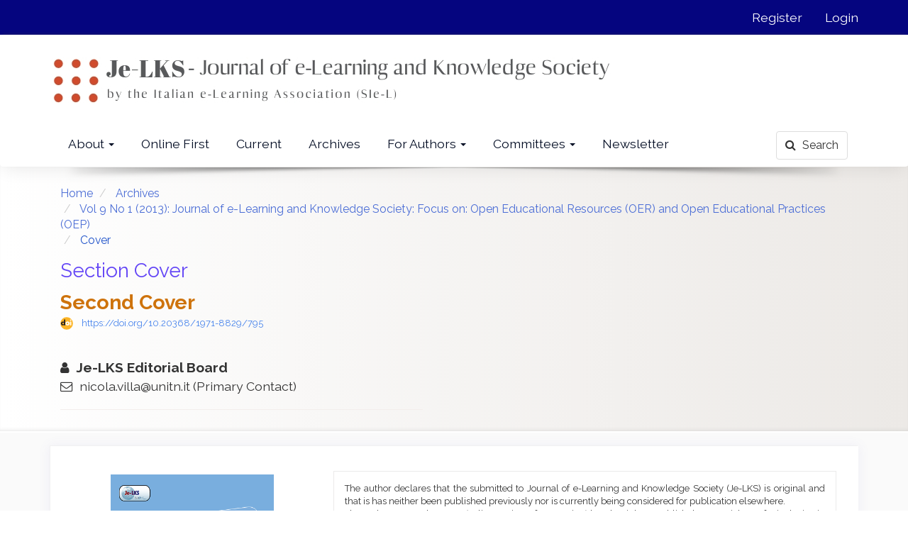

--- FILE ---
content_type: text/html; charset=utf-8
request_url: http://je-lks.org/ojs/index.php/Je-LKS_EN/article/view/691
body_size: 6688
content:



<!DOCTYPE html>
<html lang="en-US" xml:lang="en-US">
  

<head>
	
	<meta http-equiv="Content-Type" content="text/html; charset=utf-8">
	<meta name="viewport" content="width=device-width, initial-scale=1.0">
	<title>Second Cover | Journal of e-Learning and Knowledge Society</title>
	<meta name="generator" content="Second Cover | Journal of e-Learning and Knowledge Society- Academic Pro ver 2.10.1 by openjournaltheme.com">	
	<meta name="robots" content="index follow">
	<meta name="googlebot" content="index follow">
				<meta name="description" content="">
	<meta name="og:description" content="">
	<meta name="author" content="Je-LKS Editorial Board," />
	<meta name="copyright" content="Journal of e-Learning and Knowledge Society - SIe-L - The Italian e-Learning Association" />	
			<meta name="keywords" content="">		
					
<meta name="generator" content="Open Journal Systems 3.1.2.1">
<link rel="icon" href="http://je-lks.org/ojs/public/journals/1/favicon_en_US.jpg">
<meta name="gs_meta_revision" content="1.1"/>
<meta name="citation_journal_title" content="Journal of e-Learning and Knowledge Society"/>
<meta name="citation_journal_abbrev" content="1"/>
<meta name="citation_issn" content="1971-8829"/> 
<meta name="citation_author" content="Je-LKS Editorial Board"/>
<meta name="citation_title" content="Second Cover"/>
<meta name="citation_date" content="2013/01/15"/>
<meta name="citation_volume" content="9"/>
<meta name="citation_issue" content="1"/>
<meta name="citation_doi" content="10.20368/1971-8829/795"/>
<meta name="citation_abstract_html_url" content="http://je-lks.org/ojs/index.php/Je-LKS_EN/article/view/691"/>
<meta name="citation_language" content="EN"/>
<meta name="citation_pdf_url" content="http://je-lks.org/ojs/index.php/Je-LKS_EN/article/download/691/398"/>
<script async src="https://platform.twitter.com/widgets.js" charset="utf-8"></script>
	<link rel="stylesheet" href="http://je-lks.org/ojs/index.php/Je-LKS_EN/$$$call$$$/page/page/css?name=bootstrapTheme-readable" type="text/css" /><link rel="stylesheet" href="https://cdnjs.cloudflare.com/ajax/libs/slick-carousel/1.9.0/slick.min.css" type="text/css" /><link rel="stylesheet" href="https://cdnjs.cloudflare.com/ajax/libs/slick-carousel/1.9.0/slick-theme.min.css" type="text/css" /><link rel="stylesheet" href="https://fonts.googleapis.com/css?family=Lora" type="text/css" /><link rel="stylesheet" href="https://cdnjs.cloudflare.com/ajax/libs/font-awesome/4.7.0/css/font-awesome.css" type="text/css" /><link rel="stylesheet" href="http://je-lks.org/ojs/plugins/themes/academic_pro/styles/academic_pro.css" type="text/css" /><link rel="stylesheet" href="http://je-lks.org/ojs/plugins/themes/academic_pro/styles/mobile_responsive.css" type="text/css" /><link rel="stylesheet" href="http://je-lks.org/ojs/index.php/Je-LKS_EN/$$$call$$$/page/page/css?name=stylesheet" type="text/css" /><link rel="stylesheet" href="http://je-lks.org/ojs/plugins/themes/academic_pro/styles/header/dots.css" type="text/css" /><link rel="stylesheet" href="http://je-lks.org/ojs/plugins/generic/orcidProfile/css/orcidProfile.css" type="text/css" /><link rel="stylesheet" href="http://je-lks.org/ojs/public/journals/1/styleSheet.css" type="text/css" />

</head>




<body class="pkp_page_article pkp_op_view has_site_logo">
	<div class="pkp_structure_page">

		<nav id="accessibility-nav" class="sr-only" role="navigation" aria-labelled-by="accessible-menu-label">
			<div id="accessible-menu-label">
				Quick jump to page content
			</div>
			<ul>
			  <li><a href="#main-navigation">Main Navigation</a></li>
			  <li><a href="#main-content">Main Content</a></li>
			  <li><a href="#sidebar">Sidebar</a></li>
			</ul>
		</nav>

				<header class="navbar navbar-default box-shadow background-white" id="headerNavigationContainer" role="banner">

						<div class="user_navigation">
			<div class="container">
				<div class="row">
									<button type="button" class="navbar-toggle collapsed pull-left" data-toggle="collapse" data-target="#nav-menu" aria-expanded="false" aria-controls="navbar">
						<span class="sr-only">Toggle navigation</span>
						<span class="icon-bar"></span>
						<span class="icon-bar"></span>
						<span class="icon-bar"></span>
					</button>
					<nav aria-label="User Navigation">
						
				<ul id="navigationUser" class="nav nav-pills tab-list pull-right">
														<li class="">
				<a href="http://je-lks.org/ojs/index.php/Je-LKS_EN/user/register">
					Register
									</a>
							</li>
														<li class="">
				<a href="http://je-lks.org/ojs/index.php/Je-LKS_EN/login">
					Login
									</a>
							</li>
										</ul>
		
					</nav>
				</div><!-- .row -->
			</div><!-- .container-fluid -->
			</div>


			<div class="site_header">
			<div class="container">

				<div class="navbar-header row">
					
									

																<div class="site-name">
					
												<span class="logo_small">
							 <a href="													http://je-lks.org/ojs/index.php/Je-LKS_EN/index
											"><img  src="http://je-lks.org/ojs/public/journals/1/pageHeaderLogoImage_en_US.jpg" alt="Je-LKS LOGO"></a>
							</span>
																	
													<a href="															http://je-lks.org/ojs/index.php/Je-LKS_EN/index
													" class="navbar-brand">Journal of e-Learning and Knowledge Society</a>
																	</div>
					
				</div>

								
									<nav id="nav-menu" class="navbar-collapse collapse" aria-label="Site Navigation">
																	
				<ul id="main-navigation" class="nav navbar-nav">
																					<li class=" dropdown">
				<a href="http://je-lks.org/ojs/index.php/Je-LKS_EN/about" class="dropdown-toggle" data-toggle="dropdown" role="button" aria-haspopup="true" aria-expanded="false">
					About
											<span class="caret"></span>
									</a>
									<ul class="dropdown-menu ">
																					<li class="">
									<a href="http://je-lks.org/ojs/index.php/Je-LKS_EN/aim-and-scope">
										Aims & Scope
									</a>
								</li>
																												<li class="">
									<a href="http://je-lks.org/ojs/index.php/Je-LKS_EN/the-association">
										The Publisher Association
									</a>
								</li>
																												<li class="">
									<a href="http://je-lks.org/ojs/index.php/Je-LKS_EN/ethical-code">
										Ethical Code
									</a>
								</li>
																												<li class="">
									<a href="http://je-lks.org/ojs/index.php/Je-LKS_EN/open-access-policy">
										Open Access Policy
									</a>
								</li>
																												<li class="">
									<a href="http://je-lks.org/ojs/index.php/Je-LKS_EN/peer-review">
										Peer Review
									</a>
								</li>
																												<li class="">
									<a href="http://je-lks.org/ojs/index.php/Je-LKS_EN/about/contact">
										Contact
									</a>
								</li>
																												<li class="">
									<a href="http://je-lks.org/ojs/index.php/Je-LKS_EN/announcement">
										Announcements
									</a>
								</li>
																		</ul>
							</li>
														<li class="">
				<a href="http://www.je-lks.org/ojs/index.php/Je-LKS_EN/onlinefirst">
					Online First
									</a>
							</li>
														<li class="">
				<a href="http://je-lks.org/ojs/index.php/Je-LKS_EN/issue/current">
					Current
									</a>
							</li>
														<li class="">
				<a href="http://je-lks.org/ojs/index.php/Je-LKS_EN/issue/archive">
					Archives
									</a>
							</li>
																					<li class=" dropdown">
				<a href="http://je-lks.org/ojs/index.php/Je-LKS_EN/forauthors" class="dropdown-toggle" data-toggle="dropdown" role="button" aria-haspopup="true" aria-expanded="false">
					For Authors
											<span class="caret"></span>
									</a>
									<ul class="dropdown-menu ">
																					<li class="">
									<a href="http://je-lks.org/ojs/index.php/Je-LKS_EN/journal_overview">
										Journal Overview
									</a>
								</li>
																												<li class="">
									<a href="http://je-lks.org/ojs/index.php/Je-LKS_EN/about/submissions">
										Submission Checklist
									</a>
								</li>
																												<li class="">
									<a href="http://je-lks.org/ojs/index.php/Je-LKS_EN/how-to-submit-a-paper">
										How to submit a paper
									</a>
								</li>
																												<li class="">
									<a href="http://je-lks.org/ojs/index.php/Je-LKS_EN/pre-acceptance">
										Due documents for submission
									</a>
								</li>
																												<li class="">
									<a href="http://je-lks.org/ojs/index.php/Je-LKS_EN/Editorial_Guidelines">
										Editorial Policies
									</a>
								</li>
																												<li class="">
									<a href="http://je-lks.org/ojs/index.php/Je-LKS_EN/Guidelines-For-Authors">
										Guidelines for Author
									</a>
								</li>
																												<li class="">
									<a href="http://je-lks.org/ojs/index.php/Je-LKS_EN/editorial_documents">
										Editorial Documents
									</a>
								</li>
																												<li class="">
									<a href="http://je-lks.org/ojs/index.php/Je-LKS_EN/Peer_Review_Process">
										Peer Review Process
									</a>
								</li>
																												<li class="">
									<a href="http://je-lks.org/ojs/index.php/Je-LKS_EN/conflict-of-interest">
										Conflict of Interest
									</a>
								</li>
																												<li class="">
									<a href="http://je-lks.org/ojs/index.php/Je-LKS_EN/Originality-and-Copyright">
										Originality and Copyright
									</a>
								</li>
																												<li class="">
									<a href="http://je-lks.org/ojs/index.php/Je-LKS_EN/about/privacy">
										Privacy Statement
									</a>
								</li>
																		</ul>
							</li>
																					<li class=" dropdown">
				<a href="http://je-lks.org/ojs/index.php/Je-LKS_EN/committees" class="dropdown-toggle" data-toggle="dropdown" role="button" aria-haspopup="true" aria-expanded="false">
					Committees
											<span class="caret"></span>
									</a>
									<ul class="dropdown-menu ">
																					<li class="">
									<a href="http://je-lks.org/ojs/index.php/Je-LKS_EN/about/editorialTeam">
										Editorial Team
									</a>
								</li>
																												<li class="">
									<a href="http://je-lks.org/ojs/index.php/Je-LKS_EN/editorial_board">
										Editorial Scientific Board
									</a>
								</li>
																												<li class="">
									<a href="http://je-lks.org/ojs/index.php/Je-LKS_EN/reviewers">
										Reviewers
									</a>
								</li>
																		</ul>
							</li>
														<li class="">
				<a href="http://je-lks.org/ojs/index.php/Je-LKS_EN/newsletter">
					Newsletter
									</a>
							</li>
			</ul>
		
				

																			<div class="pull-md-right search_input">
								
 <a href="http://je-lks.org/ojs/index.php/Je-LKS_EN/search/search"> <button type="submit" class="btn btn-default"><i class="fa fa-search"> </i> Search</button> </a>

							</div>
											</nav>
				
			</div><!-- .pkp_head_wrapper -->

			</div>


			<div class="header_shadow"></div>


		</header><!-- .pkp_structure_head -->


				


				<div class="row non_index_header">
			<div class="container">

								
					
					<div class="col-md-12 article-header">
					
													<nav class="cmp_breadcrumbs" role="navigation" aria-label="You are here:">
	<ol class="breadcrumb">
		<li>
			<a href="http://je-lks.org/ojs/index.php/Je-LKS_EN/index">
				Home
			</a>
		</li>
		<li>
			<a href="http://je-lks.org/ojs/index.php/Je-LKS_EN/issue/archive">
				Archives
			</a>
		</li>
		<li>
			<a href="http://je-lks.org/ojs/index.php/Je-LKS_EN/issue/view/52">
				Vol 9 No 1 (2013): Journal of e-Learning and Knowledge Society: Focus on: Open Educational Resources (OER) and Open Educational Practices (OEP)
			</a>
		</li>
		<li class="active">
							Cover
					</li>
	</ol>
</nav>
						

						<div class="col-md-12 no-padding header-section">						
							Section Cover	
						</div>


						

							<div class="col-md-12 no-padding">
									<h1 class="article-title">Second Cover</h1>
									
									

																																																																					<div class="list-group-item doi">
														<span class="doi_logo"> </span>
							<a class="doi_link" href="https://doi.org/10.20368/1971-8829/795">
								https://doi.org/10.20368/1971-8829/795
							</a>
						</div>
																																													
							</div>

							<div class="col-md-12 no-padding" style="margin-top: 10px">
																<div class="row authors equal">
																																																	
										
										<div class="col first_col author"  >
																						<i class="fa fa-user"> </i>
												<strong class="full_name">Je-LKS Editorial Board</strong>
																									<div class="primary_contact">
													 	<i class="fa fa-envelope-o"> </i> <a href="/cdn-cgi/l/email-protection" class="__cf_email__" data-cfemail="620c0b010d0e034c140b0e0e0322170c0b160c4c0b16">[email&#160;protected]</a> (Primary Contact)
													</div>
												


																								
																						</div>
										
																	</div>
														
							</div>

						</div>
										
				
												
				

				


				
			


				<div class="col-md-4 header-page-section hidden">						
											
				</div>

				




			</div>

		</div>
				
			


				<div class="pkp_structure_content container main_content">
			<main class="pkp_structure_main col-xs-12 col-sm-12  col-md-12  " role="main">




<div class="page page_article">


		
	

<article class="article-details">


	<div class="row">


		<section class="article-sidebar col-md-4">		

						<h2 class="sr-only">Article Sidebar</h2>

										<div class="cover-image">
											<a href="http://je-lks.org/ojs/index.php/Je-LKS_EN/issue/view/52">
							<img class="img-responsive" src="http://je-lks.org/ojs/public/journals/1/cover_issue_52_en_US.png">
						</a>
									</div>
			
			

		

			<div class="list-group">

													<div class="row date-list">				
					
						<div class="col-md-12 detail">
						<strong>Submitted</strong>
						<div class="date">Sep 11, 2018</div>						
						</div>

						
						<div class="col-md-12 detail">
						<strong>Published</strong>
						<div class="date">Jan 15, 2013</div>						
						</div>	
					
						
					</div>
				
	

				
			</div>

			
								<div class="panel panel-default galley_list">
						<div class="panel-heading">
							<i class="fa fa-download"> </i> Download
						</div>
						<div class="panel-body">
																									<div class="download">
																																	
	
		


<a class="galley-link   pdf" href="http://je-lks.org/ojs/index.php/Je-LKS_EN/article/view/691/398">

	

		
	<span class=" gallery_item_link "  >  <i class="fa fa-paperclip"> </i>  PDF </span>

	

	

</a>
																																								</div>
														</div>
				</div>
				


												<div class="panel panel-default galley_list">
						<div class="panel-heading">
							<i class="fa fa-bar-chart"> </i> Statistic
						</div>
						<div class="panel-body">
						<div class=""> <span class="article_counter_read"> </span> Read Counter : <b>1102 </b> 
																																
																								
								<span class="pull-right">Download : <b> 211 </b> </span>
												
						
						</div>
								
						</div>
				</div>
				
									<div class="panel panel-default dimension_badge">	
				<span class="__dimensions_badge_embed__" data-doi="10.20368/1971-8829/795" data-legend="always" data-style="small_circle"></span><script data-cfasync="false" src="/cdn-cgi/scripts/5c5dd728/cloudflare-static/email-decode.min.js"></script><script async src="https://badge.dimensions.ai/badge.js" charset="utf-8"></script>
			</div>
						





		</section><!-- .article-sidebar -->

		<div class="col-md-8">
			<section class="article-main">			
			
								<h2 class="sr-only">Main Article Content</h2>
	
				

								
				
										
				

				

			</section><!-- .article-main -->

			<section class="article-more-details">

								<h2 class="sr-only">Article Details</h2>

			
				
																																																																		

								

			

													<div class="panel panel-default copyright">
						<div class="panel-body">
														<p>The author declares that the submitted to Journal of e-Learning and Knowledge Society (Je-LKS) is original and that is has neither been published previously nor is currently being considered for publication elsewhere.<br>The author agrees that SIe-L (Italian Society of e-Learning) has the right to publish the material sent for inclusion in the journal Je-LKS. <br>The author agree that articles may be published in digital format (on the Internet or on any digital support and media) and in printed format, including future re-editions, in any language and in any license including proprietary licenses, creative commons license or open access license. SIe-L may also use parts of the work to advertise and promote the publication.<br>The author declares s/he has all the necessary rights to authorize the editor and SIe-L to publish the work.<br>The author assures that the publication of the work in no way infringes the rights of third parties, nor violates any penal norms and absolves SIe-L from all damages and costs which may result from publication.</p>
<p>The author declares further s/he has received written permission without limits of time, territory, or language from the rights holders for the free use of all images and parts of works still covered by copyright, without any cost or expenses to SIe-L.</p>
<p>For all the information please check the Ethical Code of Je-LKS, available at http://www.je-lks.org/index.php/ethical-code</p>
						</div>
					</div>
				
																									
														<div class="panel panel-default how-to-cite">
						<div class="panel-heading">
							<i class="fa fa-file-text"> </i>  How to Cite
						</div>
						<div class="panel-body">
							<div id="citationOutput" role="region" aria-live="polite">
								<div class="csl-bib-body">
  <div class="csl-entry">Editorial Board, J.-L. (2013). Second Cover. <i>Journal of E-Learning and Knowledge Society</i>, <i>9</i>(1). https://doi.org/10.20368/1971-8829/795</div>
</div>
							</div>
							<div class="btn-group">
							  <button type="button" class="btn btn-default dropdown-toggle" data-toggle="dropdown" aria-controls="cslCitationFormats">
							    More Citation Formats
									<span class="caret"></span>
							  </button>
							  <ul class="dropdown-menu" role="menu">
																			<li>
											<a
												aria-controls="citationOutput"
												href="http://je-lks.org/ojs/index.php/Je-LKS_EN/citationstylelanguage/get/acm-sig-proceedings?submissionId=691"
												data-load-citation
												data-json-href="http://je-lks.org/ojs/index.php/Je-LKS_EN/citationstylelanguage/get/acm-sig-proceedings?submissionId=691&amp;return=json"
											>
												ACM
											</a>
										</li>
																			<li>
											<a
												aria-controls="citationOutput"
												href="http://je-lks.org/ojs/index.php/Je-LKS_EN/citationstylelanguage/get/acs-nano?submissionId=691"
												data-load-citation
												data-json-href="http://je-lks.org/ojs/index.php/Je-LKS_EN/citationstylelanguage/get/acs-nano?submissionId=691&amp;return=json"
											>
												ACS
											</a>
										</li>
																			<li>
											<a
												aria-controls="citationOutput"
												href="http://je-lks.org/ojs/index.php/Je-LKS_EN/citationstylelanguage/get/apa?submissionId=691"
												data-load-citation
												data-json-href="http://je-lks.org/ojs/index.php/Je-LKS_EN/citationstylelanguage/get/apa?submissionId=691&amp;return=json"
											>
												APA
											</a>
										</li>
																			<li>
											<a
												aria-controls="citationOutput"
												href="http://je-lks.org/ojs/index.php/Je-LKS_EN/citationstylelanguage/get/associacao-brasileira-de-normas-tecnicas?submissionId=691"
												data-load-citation
												data-json-href="http://je-lks.org/ojs/index.php/Je-LKS_EN/citationstylelanguage/get/associacao-brasileira-de-normas-tecnicas?submissionId=691&amp;return=json"
											>
												ABNT
											</a>
										</li>
																			<li>
											<a
												aria-controls="citationOutput"
												href="http://je-lks.org/ojs/index.php/Je-LKS_EN/citationstylelanguage/get/chicago-author-date?submissionId=691"
												data-load-citation
												data-json-href="http://je-lks.org/ojs/index.php/Je-LKS_EN/citationstylelanguage/get/chicago-author-date?submissionId=691&amp;return=json"
											>
												Chicago
											</a>
										</li>
																			<li>
											<a
												aria-controls="citationOutput"
												href="http://je-lks.org/ojs/index.php/Je-LKS_EN/citationstylelanguage/get/harvard-cite-them-right?submissionId=691"
												data-load-citation
												data-json-href="http://je-lks.org/ojs/index.php/Je-LKS_EN/citationstylelanguage/get/harvard-cite-them-right?submissionId=691&amp;return=json"
											>
												Harvard
											</a>
										</li>
																			<li>
											<a
												aria-controls="citationOutput"
												href="http://je-lks.org/ojs/index.php/Je-LKS_EN/citationstylelanguage/get/ieee?submissionId=691"
												data-load-citation
												data-json-href="http://je-lks.org/ojs/index.php/Je-LKS_EN/citationstylelanguage/get/ieee?submissionId=691&amp;return=json"
											>
												IEEE
											</a>
										</li>
																			<li>
											<a
												aria-controls="citationOutput"
												href="http://je-lks.org/ojs/index.php/Je-LKS_EN/citationstylelanguage/get/modern-language-association?submissionId=691"
												data-load-citation
												data-json-href="http://je-lks.org/ojs/index.php/Je-LKS_EN/citationstylelanguage/get/modern-language-association?submissionId=691&amp;return=json"
											>
												MLA
											</a>
										</li>
																			<li>
											<a
												aria-controls="citationOutput"
												href="http://je-lks.org/ojs/index.php/Je-LKS_EN/citationstylelanguage/get/turabian-fullnote-bibliography?submissionId=691"
												data-load-citation
												data-json-href="http://je-lks.org/ojs/index.php/Je-LKS_EN/citationstylelanguage/get/turabian-fullnote-bibliography?submissionId=691&amp;return=json"
											>
												Turabian
											</a>
										</li>
																			<li>
											<a
												aria-controls="citationOutput"
												href="http://je-lks.org/ojs/index.php/Je-LKS_EN/citationstylelanguage/get/vancouver?submissionId=691"
												data-load-citation
												data-json-href="http://je-lks.org/ojs/index.php/Je-LKS_EN/citationstylelanguage/get/vancouver?submissionId=691&amp;return=json"
											>
												Vancouver
											</a>
										</li>
																  </ul>
							</div>
						</div>
					</div>
				

				<div class="item addthis">
	<div class="value">
		<!-- AddThis Button BEGIN -->
		 			<div class="addthis_toolbox addthis_default_style ">
			<a class="addthis_button_preferred_1"></a>
			<a class="addthis_button_preferred_2"></a>
			<a class="addthis_button_preferred_3"></a>
			<a class="addthis_button_preferred_4"></a>
			<a class="addthis_button_compact"></a>
			<a class="addthis_counter addthis_bubble_style"></a>
			</div>
			<script type="text/javascript" src="//s7.addthis.com/js/250/addthis_widget.js#pubid="></script>
				<!-- AddThis Button END -->
	</div>
</div>


								
			</section><!-- .article-details -->
		</div><!-- .col-md-8 -->
	</div><!-- .row -->

</article>
	

	<div id="articlesBySameAuthorList">
						<h3>Most read articles by the same author(s)</h3>

			<ul>
																													<li>
													Je-LKS Editorial Board,
												<a href="http://je-lks.org/ojs/index.php/Je-LKS_EN/article/view/61">
							Second cover
						</a>,
						<a href="http://je-lks.org/ojs/index.php/Je-LKS_EN/issue/view/6">
							Journal of e-Learning and Knowledge Society: Vol 14 No 2 (2018): Journal of e-Learning and Knowledge Society - Focus on: Teacher Induction: what can we learn from International Practices?
						</a>
					</li>
																													<li>
													Je-LKS Editorial Board,
												<a href="http://je-lks.org/ojs/index.php/Je-LKS_EN/article/view/134">
							Second cover
						</a>,
						<a href="http://je-lks.org/ojs/index.php/Je-LKS_EN/issue/view/12">
							Journal of e-Learning and Knowledge Society: Vol 13 No 2 (2017): Journal of e-Learning and Knowledge Society
						</a>
					</li>
																													<li>
													Je-LKS Editorial Board,
												<a href="http://je-lks.org/ojs/index.php/Je-LKS_EN/article/view/147">
							Second cover
						</a>,
						<a href="http://je-lks.org/ojs/index.php/Je-LKS_EN/issue/view/13">
							Journal of e-Learning and Knowledge Society: Vol 13 No 1 (2017): Focus on: ICT and Experiential Learning: Models, Methodologies, Technologies, Research
						</a>
					</li>
																													<li>
													Je-LKS Editorial Board,
												<a href="http://je-lks.org/ojs/index.php/Je-LKS_EN/article/view/189">
							Second Cover
						</a>,
						<a href="http://je-lks.org/ojs/index.php/Je-LKS_EN/issue/view/16">
							Journal of e-Learning and Knowledge Society: Vol 5 No 2 (2009): Journal of e-Learning and Knowledge Society - Focus on Simulations
						</a>
					</li>
																													<li>
													Je-LKS Editorial Board,
												<a href="http://je-lks.org/ojs/index.php/Je-LKS_EN/article/view/190">
							Third Cover
						</a>,
						<a href="http://je-lks.org/ojs/index.php/Je-LKS_EN/issue/view/16">
							Journal of e-Learning and Knowledge Society: Vol 5 No 2 (2009): Journal of e-Learning and Knowledge Society - Focus on Simulations
						</a>
					</li>
																													<li>
													Je-LKS Editorial Board,
												<a href="http://je-lks.org/ojs/index.php/Je-LKS_EN/article/view/202">
							Second Cover
						</a>,
						<a href="http://je-lks.org/ojs/index.php/Je-LKS_EN/issue/view/17">
							Journal of e-Learning and Knowledge Society: Vol 5 No 3 (2009): Journal of e-Learning and Knowledge Society
						</a>
					</li>
																													<li>
													Je-LKS Editorial Board,
												<a href="http://je-lks.org/ojs/index.php/Je-LKS_EN/article/view/203">
							Third Cover
						</a>,
						<a href="http://je-lks.org/ojs/index.php/Je-LKS_EN/issue/view/17">
							Journal of e-Learning and Knowledge Society: Vol 5 No 3 (2009): Journal of e-Learning and Knowledge Society
						</a>
					</li>
																													<li>
													Je-LKS Editorial Board,
												<a href="http://je-lks.org/ojs/index.php/Je-LKS_EN/article/view/219">
							Second Cover
						</a>,
						<a href="http://je-lks.org/ojs/index.php/Je-LKS_EN/issue/view/18">
							Journal of e-Learning and Knowledge Society: Vol 6 No 1 (2010): Journal of e-Learning and Knowledge Society
						</a>
					</li>
																													<li>
													Je-LKS Editorial Board,
												<a href="http://je-lks.org/ojs/index.php/Je-LKS_EN/article/view/220">
							Third Cover
						</a>,
						<a href="http://je-lks.org/ojs/index.php/Je-LKS_EN/issue/view/18">
							Journal of e-Learning and Knowledge Society: Vol 6 No 1 (2010): Journal of e-Learning and Knowledge Society
						</a>
					</li>
																													<li>
													Je-LKS Editorial Board,
												<a href="http://je-lks.org/ojs/index.php/Je-LKS_EN/article/view/247">
							Second Cover
						</a>,
						<a href="http://je-lks.org/ojs/index.php/Je-LKS_EN/issue/view/20">
							Journal of e-Learning and Knowledge Society: Vol 6 No 2 (2010): Journal of e-Learning and Knowledge Society - Focus on: Artificial Intelligence and e-Learning
						</a>
					</li>
							</ul>
			<div id="articlesBySameAuthorPages">
				<strong>1</strong>&nbsp;<a href="http://je-lks.org/ojs/index.php/Je-LKS_EN/article/view/691?articlesBySameAuthorPage=2#articlesBySameAuthor">2</a>&nbsp;<a href="http://je-lks.org/ojs/index.php/Je-LKS_EN/article/view/691?articlesBySameAuthorPage=3#articlesBySameAuthor">3</a>&nbsp;<a href="http://je-lks.org/ojs/index.php/Je-LKS_EN/article/view/691?articlesBySameAuthorPage=4#articlesBySameAuthor">4</a>&nbsp;<a href="http://je-lks.org/ojs/index.php/Je-LKS_EN/article/view/691?articlesBySameAuthorPage=5#articlesBySameAuthor">5</a>&nbsp;<a href="http://je-lks.org/ojs/index.php/Je-LKS_EN/article/view/691?articlesBySameAuthorPage=6#articlesBySameAuthor">6</a>&nbsp;<a href="http://je-lks.org/ojs/index.php/Je-LKS_EN/article/view/691?articlesBySameAuthorPage=2#articlesBySameAuthor">&gt;</a>&nbsp;<a href="http://je-lks.org/ojs/index.php/Je-LKS_EN/article/view/691?articlesBySameAuthorPage=6#articlesBySameAuthor">&gt;&gt;</a>&nbsp;
			</div>
			</div>


</div><!-- .page -->

	</main>

			</div><!-- pkp_structure_content -->

	

	<div class="container list_of_index">
		<div class="col-md-12 indexed_by hidden">
		
		</div>
	</div>


	<div class="footer_border"></div>
	<footer id="footer" class="footer" role="contentinfo">
		



		<div class="container-fluid no-padding-left no-padding-right">

			
				
								
			
				
									<center>Journal of e-Learning and Knowledge Society | ISSN (online) 1971 - 8829 | ISSN (paper) 1826 - 6223 <br>© 2005-2024&nbsp; by Italian e-Learning Association (SIe-L)</center>
				
				
				
			

			<span class="hidden"> Ver 1.4 : openjournaltheme.com </span>


		</div><!-- .container -->
	</footer>
</div><!-- pkp_structure_page -->

<script src="//ajax.googleapis.com/ajax/libs/jquery/3.3.1/jquery.min.js" type="text/javascript"></script><script src="//ajax.googleapis.com/ajax/libs/jqueryui/1.12.0/jquery-ui.min.js" type="text/javascript"></script><script src="http://je-lks.org/ojs/lib/pkp/js/lib/jquery/plugins/jquery.tag-it.js" type="text/javascript"></script><script src="http://je-lks.org/ojs/plugins/themes/academic_pro/bootstrap/js/bootstrap.min.js" type="text/javascript"></script><script src="http://je-lks.org/ojs/plugins/themes/academic_pro/js/app.js" type="text/javascript"></script><script src="http://je-lks.org/ojs/plugins/themes/academic_pro/js/lib/readmore.min.js" type="text/javascript"></script><script src="https://cdnjs.cloudflare.com/ajax/libs/slick-carousel/1.9.0/slick.min.js" type="text/javascript"></script><script src="http://je-lks.org/ojs/plugins/generic/citationStyleLanguage/js/articleCitation.js" type="text/javascript"></script><script type="text/javascript">var orcidIconSvg = $("<svg class=\"orcid_icon\" viewBox=\"0 0 256 256\" aria-hidden=\"true\">\r\n\t<style type=\"text\/css\">\r\n\t\t.st0{fill:#A6CE39;}\r\n\t\t.st1{fill:#FFFFFF;}\r\n\t<\/style>\r\n\t<path class=\"st0\" d=\"M256,128c0,70.7-57.3,128-128,128C57.3,256,0,198.7,0,128C0,57.3,57.3,0,128,0C198.7,0,256,57.3,256,128z\"\/>\r\n\t<g>\r\n\t\t<path class=\"st1\" d=\"M86.3,186.2H70.9V79.1h15.4v48.4V186.2z\"\/>\r\n\t\t<path class=\"st1\" d=\"M108.9,79.1h41.6c39.6,0,57,28.3,57,53.6c0,27.5-21.5,53.6-56.8,53.6h-41.8V79.1z M124.3,172.4h24.5\r\n\t\t\tc34.9,0,42.9-26.5,42.9-39.7c0-21.5-13.7-39.7-43.7-39.7h-23.7V172.4z\"\/>\r\n\t\t<path class=\"st1\" d=\"M88.7,56.8c0,5.5-4.5,10.1-10.1,10.1c-5.6,0-10.1-4.6-10.1-10.1c0-5.6,4.5-10.1,10.1-10.1\r\n\t\t\tC84.2,46.7,88.7,51.3,88.7,56.8z\"\/>\r\n\t<\/g>\r\n<\/svg>");</script>


<script defer src="https://static.cloudflareinsights.com/beacon.min.js/vcd15cbe7772f49c399c6a5babf22c1241717689176015" integrity="sha512-ZpsOmlRQV6y907TI0dKBHq9Md29nnaEIPlkf84rnaERnq6zvWvPUqr2ft8M1aS28oN72PdrCzSjY4U6VaAw1EQ==" data-cf-beacon='{"version":"2024.11.0","token":"3ffe8b83464f4ac89d2ab0ea406a0a77","r":1,"server_timing":{"name":{"cfCacheStatus":true,"cfEdge":true,"cfExtPri":true,"cfL4":true,"cfOrigin":true,"cfSpeedBrain":true},"location_startswith":null}}' crossorigin="anonymous"></script>
</body>
</html>


--- FILE ---
content_type: text/css
request_url: http://je-lks.org/ojs/plugins/themes/academic_pro/styles/academic_pro.css
body_size: 5628
content:
@import url('https://fonts.googleapis.com/css?family=Merriweather&display=swap');

h1, h2, h3, h4, h5, h6, .h1, .h2, .h3, .h4, .h5, .h6 {
    font-family: 'Merriweather', serif;
}
h1, h2 { font-size: 1.4em}
.page, .no-padding { padding: 0px}
.no-padding-left { padding-left: 0px !important}
.no-padding-right { padding-right: 0px !important}
.fa { margin-right: 5px;}
.logo_small { float: left; padding: 15px 0;}
.logo_small img { width: 37px;}

.navbar-default, .header_view {
    border-bottom: none;
}

img {   
    /* height: auto; */
  }


 .background-white {
    background-color: #fff;
}

.box-shadow { 
    -webkit-box-shadow: 0 1px 15px 1px rgba(113,106,202,.08);
    -moz-box-shadow: 0 1px 15px 1px rgba(113,106,202,.08);
    box-shadow: 0 1px 15px 1px rgba(113,106,202,.08);
}

/* Border shadowed style */
.or-spacer {
    margin-top: 50px;
    width: 100%;
    position: relative;
}

.or-spacer .mask {
    overflow: hidden;
    height: 20px;
}


.or-spacer .mask::after {
    content: '';
    display: block;
    margin: -25px auto 0;
    width: 100%;
    height: 25px;
    border-radius: 125px / 12px;
    box-shadow: 0 0 8px #e8e6e6;
}

/* end Border shadowed style */


.pkp_structure_page { 
    background: #fafafa;
    font-size: 1.1em;
    text-align: justify;
    text-justify: inter-word;
}


.block_web_feed { text-align: center;}
.block_web_feed img { width: 40%}

/* Site header */
.site_header {    
    box-shadow: 0px -2px 5px -3px rgba(74, 72, 72, 0.75);
    border-top: 1px solid white;
}
.header_shadow {
    background: url(../images/headershadow.png) no-repeat scroll center -8px;
    content: "";
    height: 20px;
    left: 0;
    position: absolute;
    width: 100%;
    margin-top: 1px
}

.navbar, .header_view {
    box-shadow: 0px 6px 15px 0px rgba(0, 0, 0, 0.1);
    -webkit-box-shadow: -1px 6px 24px -4px rgba(0,0,0,0.09);
-moz-box-shadow: -1px 6px 24px -4px rgba(0,0,0,0.09);
box-shadow: -1px 6px 24px -4px rgba(0,0,0,0.09);
}

.about_journal { 
    padding: 20px;
    font-size: 1.03em;
}


.site-name .navbar-brand, .page-header {
    font-family: 'Merriweather', serif;
    color: rgb(119, 4, 4);
    text-shadow: 0px -1px 1px rgb(153, 205, 233);
    font-size: 19px;
}

.page-header h1 { 
    font-size: 1.3em;   
    padding: 0px 0px 8px;
    margin: 0px
}


.list-group-item, .pkp_block ul li {
    border: none;
}
.pkp_block .content li { 
    border-bottom: 1px solid rgb(240, 240, 240);
    margin-bottom: 5px;
}

.panel-default > .panel-heading, .pkp_block .title {
   
    border-color: #ddd;   
    border-top-right-radius: 5px;
    border-top-left-radius: 5px;    
}


/* Journal Index */
.journal-description h2 { font-size : 20px; margin-top: -10px;font-family: 'Lora', serif; text-shadow: -1px -1px 1px rgb(189, 189, 189);}
.journal_index { 
    /* background: url('../images/bg_transparent.png') repeat; */   
    /* background-image: linear-gradient(to bottom, rgba(255, 254, 254, 0.6) 0%,rgba(223, 222, 222, 0.6) 100%), url('../images/image_header.jpg'); */
      /* background: url('../images/nav-one.png') repeat; */

    /* background: url('../images/assets/header_red.jpg') top right no-repeat;
 */

   
    min-height: 140px;
    margin: -20px 0px 20px;
    padding: 20px 0px 20px;
    -webkit-box-shadow: inset 0px -4px 5px -3px rgba(166,166,166,0.29);
    -moz-box-shadow: inset 0px -4px 5px -3px rgba(166,166,166,0.29);
    box-shadow: inset 0px -4px 5px -3px rgba(166,166,166,0.29);
    border-bottom: 2px solid rgb(255, 255, 255);
  
}
.article-summary a.article_name {  font-size: 16px}
.article-summary a.article_name:hover{ text-decoration: none;}



.non_index_header {
    min-height: 140px;
    margin: -23px 0px 20px;
    padding: 20px 0px 20px;
    -webkit-box-shadow: inset 0px -4px 5px -3px rgba(166,166,166,0.29);
    -moz-box-shadow: inset 0px -4px 5px -3px rgba(166,166,166,0.29);
    box-shadow: inset 0px -4px 5px -3px rgba(166,166,166,0.29);
    border-bottom: 2px solid rgb(255, 255, 255);
    background: #ECE9E6;  /* fallback for old browsers */
background: -webkit-linear-gradient(to right, #FFFFFF, #ECE9E6);  /* Chrome 10-25, Safari 5.1-6 */
background: linear-gradient(to right, #FFFFFF, #ECE9E6); /* W3C, IE 10+/ Edge, Firefox 16+, Chrome 26+, Opera 12+, Safari 7+ */

}

div#main-content.page_index_journal div.col-md-4.thumbnail { border: none}


.journal_index .site_description {
    border: 1px solid rgb(231, 231, 231);
    background: white;
    border-radius: 10px;
    margin-left: 10px;
    
}

.journal_index .about_site { 
    font-size: 13px;
    padding: 20px 5px;
   
}



.journal_index h1 { 
    font-size: 18px;
    font-weight: bold;
    margin: 0px 0px 10px 0px;
    font-style: italic;
    color: rgb(74, 74, 75);
}


.journal_index .statement {
    margin-top: -5px
}

.journal_index .site_logo { padding-left: 0px}
.journal_index .site_logo img {
   
    padding: 4px;
    margin-bottom: 10px;    
    border: 1px solid rgb(231, 231, 231);
    background: white;
    border-radius: 10px;
    margin-bottom: 10px;
    width:auto;
   
}

.block_make_submission a {
    border: 1px solid  red;

}

.user_navigation { padding: 2px;
}

a.galley-link {
    font-size: 0.7em;
    padding: 4px 6px 4px 4px;
    background: linear-gradient(135deg, #feffff 0%,#ddf1f9 35%,#a0d8ef 100%);
    border-radius: 4px;
    border: 1px solid rgb(235, 236, 236);
    margin-right: 5px;
    text-decoration: none; 
    box-shadow: 10px 10px 5px -13px rgba(10, 100, 214, 0.75);
}

a.galley-link:hover {
    color: #493df5;
    border: 1px solid rgb(112, 202, 243);
    background: linear-gradient(45deg, #feffff 0%,#ddf1f9 35%,#a0d8ef 100%);
}

.galley_item_disabled {
    font-size: 0.7em;
    padding: 4px;
    background: #f8f8f85e;
    border-radius: 4px;
    border: 1px solid beige;
    margin-right: 5px;
}



#main_content {
    padding-top: 20px;
}


.main_content main {
    border-top: 1px solid #f1f1f1;
    border-left: 1px solid #f1f1f1;
    border-right: 1px solid white;
    border-bottom: 1px solid white;
    -webkit-box-shadow: 0 1px 15px 1px rgba(113,106,202,.08);
    -moz-box-shadow: 0 1px 15px 1px rgba(113,106,202,.08);
    box-shadow: 0 1px 15px 1px rgba(113,106,202,.08);
    background: white;
    padding: 30px;
    margin-top: -2px
}

.panel, .pkp_block {
    -webkit-box-shadow: 0 1px 15px 1px rgba(113,106,202,.08);
    -moz-box-shadow: 0 1px 15px 1px rgba(113,106,202,.08);
    box-shadow: 0 1px 15px 1px rgba(113,106,202,.08);
}


.page-header small { margin-top: 13px;}


  .page-header {
    padding: 0px !important;
    margin-top: 0px !important;
}


h1 small, h2 small, h3 small, h4 small, h5 small, h6 small, .h1 small, .h2 small, .h3 small, .h4 small, .h5 small, .h6 small, h1 .small, h2 .small, h3 .small, h4 .small, h5 .small, h6 .small, .h1 .small, .h2 .small, .h3 .small, .h4 .small, .h5 .small, .h6 .small { margin: 12px 0px 20px 0px; color: #444444}


#main-site > div > div > h2 { margin-top: 10px;}

.page-header h2 { 
    font-size: 24px; 
    padding-bottom: 0px;
    margin-top: 30px;
}


.media ul.nav-pills  { display: block; float: right; margin-top: 10px;}

.media .media-heading {
    font-size: 1.28em;
    font-family: 'Lora', serif;    
    /* border-bottom: 1px dotted rgb(207, 207, 209); */
    margin: 15px 0px 10px 0px;
}

.media-left img { 
    max-width: 200px;
}

.media .nav-pills li a { 
    border: 1px solid rgb(213, 213, 214);
    margin-right: 10px;
    padding: 8px 10px;
    border-radius: 4px;
    
background: rgba(255,255,255,1);
background: -moz-linear-gradient(top, rgba(255,255,255,1) 0%, rgba(246,246,246,0.99) 47%, rgba(237,237,237,0.97) 100%);
background: -webkit-gradient(left top, left bottom, color-stop(0%, rgba(255,255,255,1)), color-stop(47%, rgba(246,246,246,0.99)), color-stop(100%, rgba(237,237,237,0.97)));
background: -webkit-linear-gradient(top, rgba(255,255,255,1) 0%, rgba(246,246,246,0.99) 47%, rgba(237,237,237,0.97) 100%);
background: -o-linear-gradient(top, rgba(255,255,255,1) 0%, rgba(246,246,246,0.99) 47%, rgba(237,237,237,0.97) 100%);
background: -ms-linear-gradient(top, rgba(255,255,255,1) 0%, rgba(246,246,246,0.99) 47%, rgba(237,237,237,0.97) 100%);
background: linear-gradient(to bottom, rgba(255,255,255,1) 0%, rgba(246,246,246,0.99) 47%, rgba(237,237,237,0.97) 100%);
filter: progid:DXImageTransform.Microsoft.gradient( startColorstr='#ffffff', endColorstr='#ededed', GradientType=0 );

}


/* Article Summary On the Journal Index */
.article-summary { padding-bottom: 16px; }
.article-summary .article-abstract {  text-align: justify;    text-justify: inter-word;}
div.article-summary > div > h3 > a > p { margin: 5px 0px 15px 0px; }
div.article-summary > div > h3 > a > p > small { color: rgb(140, 140, 141);}
.article-summary .meta { margin-bottom: 4px}
.article-summary .author {    font-size: 1em;}
.article-summary .pages {  font-size: 1em;}
.article-summary .pages .page_number { font-family: 'Lora', serif;   color: #a7a7a7}
.article-summary .article_counter_read { display:inline-block;    width:20px; 
    height:10px;background: url('../images/bar_chart_icon.png') no-repeat top left; color: white; }

/* Article Summary */

/* current isssue */
.current_issue .page-header h2 {    font-size: 22px; }
.issue-toc .thumbnail { border: none;}

.current_issue .thumbnail { border: none;}

/* Journal Spesific View */
.article-details { margin-bottom: 40px;}
.article-header h1.article-title { text-align: left}
.article-details .cover-image img { width: 250px; margin: 0 auto; padding: 10px;}
.article-details .panel, .article-details .doi , .article-header .doi{ background: none; border: none; padding: 0px; font-size: 13px; margin-top: 5px;}
.article-details .article-references { margin-top: 40px;}
.pkp_page_article article h1.page-header { font-size: 1.8em}
.pkp_page_article .article-details h2 { font-size: 1.6em; font-weight: 400}
.pkp_page_article .article-more-details .panel { border-radius: 0px; box-shadow: none; -webkit-box-shadow: none; border: 1px solid #ebeaea; } 
.pkp_page_article .article-more-details .panel-default > .panel-heading  { background: none;  border-bottom: 1px solid #ebeaea; color: #1d1d1d; font-size: 1.2em;} 
.pkp_page_article .article-details .panel-default > .panel-heading  { background: none;  border-bottom: 1px solid #ebeaea; color: #1d1d1d; font-size: 1.2em;} 
.authors .author .orcid a {    vertical-align: top; margin-left: 5px}
.orcid_icon { vertical-align: middle;  width: 18px;height: 18px;}
.article-details .author-bios .biography  { margin: 5px 0px 0px 0px; border-top: 1px solid rgb(255, 239, 233); padding-bottom: 10px}
.article-details .author-bios .biography p { color: #928f8f}
.article-details .author-bios .biography .media-body { font-size: 12px;}
.article-details .author-bios .biography  h3 { font-size: 1.3em; color:#ce7c43; margin-bottom: 5px; line-height: 1.6}
.article-details .article_counter_read { display:inline-block;    width:20px; 
    height:10px;background: url('../images/bar_chart_icon.png') no-repeat top left; color: white; }
.article-header .doi_link, .article-details .doi_link {  background-size: 18px !important;   height: 30px !important; background: url('../images/DOI_logo.svg') no-repeat center left ;padding: 5px 0px 5px 30px}
h3 { font-size: 22px;}
.article-details .keywords { margin:40px 0px 100px 0px;}
.article-details .keywords .keyword_item { margin: 0px 6px 6px 0px; float: left; background: rgb(249, 245, 237); border: 1px solid rgb(238, 238, 238); border-radius: 4px; padding: 5px 8px; box-shadow: 10px 10px 5px -13px rgba(10, 100, 214, 0.75);}

/* article detail history */
.article-details .date-list { margin: 40px 0px 40px}
.article-details .date-list .detail { border-bottom: 1px solid #f5f5f5; padding: 10px 7px}
.article-details .date-list strong { color: rgb(212, 212, 212); font-size: 1.4em;font-family: 'Lora', serif;}
.article-details .date-list .date { margin-top: -5px}

/* Article detail author */
.article-details .author + .author,  .authors  .author + .author { margin-top: 0px}
.pkp_page_article div.row.non_index_header  .article-header .full_name { font-size: 1.1em;}
.pkp_page_article div.row.non_index_header  .article-header h1{ color: #ce730c; margin: 10px 0px 5px 0px; font-weight: 550; font-size: 1.6em; line-height: 30px;font-family: 'Lora', serif; text-shadow: 0px 1px 2px #DBD5D2}
 .panel.panel-default.author-bios > div.panel-body > div:nth-child(1) { margin-top: -10px; border: none}


.article-header .second_col .second_col_author { padding-left: 10px;}
.article-header .authors { padding-left: 5px; margin-top: 20px}
.article-header .subtitle { font-size: 1.1em; color: #7c7c7c; margin-top: -5px}
.header-section { color: rgb(99, 69, 246); margin-top: -18px; font-size: 1.6em; text-shadow: 1px 1px 2px #e1b8bf; }
.pkp_page_article div.row.non_index_header  .article-header .breadcrumb { 
    padding-left: 0px;
    background: none;
    font-size: 0.9em;
    color: grey;
}


.equal {
    display: flex;
    display: -webkit-flex;
    flex-wrap: wrap;
  }

.authors.equal .col { 
    width: 45%;
    margin: 10px 10px;
    border-bottom: 1px solid #f3eeec;   
    padding-bottom: 20px;    
}

.authors.equal .divider {     
    border-right: 1px solid;
    border-image: linear-gradient(45deg, rgb(253, 230, 195), rgb(238, 238, 238))  1;
    height: auto;
    margin-bottom: 20px
}



/* article detail references */
.article-references-content { padding-top: 15px}
.article-references .readmore_references { width: 100px !important; padding: 6px; float: right}
.article-references-content + [data-readmore-toggle], .article-references-content[data-readmore] {
    display: block;
    width: 100%;
    
}
.article-references-content[data-readmore] {
    transition: height 1600ms;
    overflow: hidden;
}
.article-references ol { margin: -10px 0px 0px -10px}
.article-references ol li { margin-bottom: 10px}


.pkp_page_article div.row.non_index_header  .article-header .breadcrumb a { color: rgb(197, 194, 194);}

.pkp_page_article div.row.non_index_header  .article-header .article-header-text { background: rgb(250, 251, 252); border: 1px solid white;}
.header-page-section { background : rgb(248, 242, 242); text-transform: capitalize; margin-top: 30px; color: rgb(118, 119, 119); padding: 0px 10px; font-size: 2em; border-left: 3px solid rgb(252, 180, 248);}

/* Footer */


/* indexed logo icon */
div#customblock-indexed_by, div#customblock-indexed-by, div#customblock-indexed_logo { display: none;}
div.list_of_index {
    /* margin: 20px auto -52px auto; */
    margin-bottom: 20px;
}
.indexed_by {
    border: 1px solid rgb(255, 255, 255);
    padding: 0px 30px;   
    width: 99%;
    -webkit-box-shadow: 0px 0px 5px 0px rgba(207,205,207,0.57);
-moz-box-shadow: 0px 0px 5px 0px rgba(207,205,207,0.57);
box-shadow: 0px 0px 5px 0px rgba(207,205,207,0.57);
    text-align: center;
    margin-top: 60px;
    background: white;
    vertical-align: middle;
}

.indexed_by .slick-track { padding: 20px 0px 10px 0px;}
.indexed_by img { max-height: 50px; max-width: 100px; margin-right: 40px;}


/* end indexed logo icon */

.footer-contact { padding: 20px 0; font-size: 12px}

.copyright-wrapper {
    background: #1a1a1a;
    border-top: 1px solid #2D2D2D;
    margin: 30px 0 0 0;
    padding: 14px 0 14px;
    position: relative;
    color: #555555;
    width: 100%;
    
}

.copyright-wrapper img { margin-bottom: 0}

.copy-right {
    font-size: 10px;
    line-height: 18px;
    text-align: center;
    color: #9e9e9e;
}

.copy-right a { color: #e0e0e0;}


.footer_border { 
    height: 7px; 
/* Permalink - use to edit and share this gradient: http://colorzilla.com/gradient-editor/#fceabb+0,fccd4d+50,f8b500+51,fbdf93+100;Orange+3D+%235 */
background: rgb(252,234,187); 
background: linear-gradient(to bottom, rgba(252,234,187,1) 0%,rgba(252,205,77,1) 50%,rgba(248,181,0,1) 51%,rgba(251,223,147,1) 100%); /* W3C, IE10+, FF16+, Chrome26+, Opera12+, Safari7+ */

}

footer[role="contentinfo"] {
    background: url('../images/footer_bg.png') repeat;
    color: #afafaf;
    padding: 25px 0px 0px 0px; 
    margin-top: -2px;    
    font-size: 0.9em;
    font-family: 'Merriweather', serif;    
 
}

footer .social_media_list a { margin-right: 10px}

footer .contact_detail {
    font-size: 1.1em;

}

footer .fa { margin-right: 5px; font-size: 1.1em; color: #858585}
footer img { margin-bottom: 20px; max-width: 450px;}



footer h4 { font-size: 16px; color: #eeeeee}


.contact_section .email_header { font-size: 1.7em;}
.contact_section .fa { font-size: 1.1em; margin-right: 20px; color : #b35900}
.contact_section .contact .fa { font-size: 1.4em; margin-bottom: 10px;}


/* side bar */
#sidebar { padding-right: 0px;}
#sidebar #customblock-make_submission .content, #sidebar #customblock-custom-link .content { text-align: center}
#customblock-editorial-team { padding: 5px 10px}
.editorial_team_block h1 { text-align: center !important}
.editorial_team_block div { padding: 0px;}
.editorial_team_block .col-md-4 { width: 30%}
.editorial_team_block img { width: 85px !important; height: 90px !important; padding: 5px; border: 1px solid #d6cfcf46;; float: left;  box-shadow: 10px 10px 5px -13px rgba(105, 98, 98, 0.75);}
.editorial_team_block .profile { min-height: 100px; }
.editorial_team_block .profile div { line-height: 1.5; text-align: left}
.editorial_team_block .profile .name {font-size: 14px; }
.editorial_team_block .profile .speciality {font-weight: bold;}
.pkp_structure_sidebar .block_custom h1 { font-size: 21px; text-align: left; margin: 10px 0px 20px 0px; color: #ff8040; text-shadow: 1px 1px #edf1ed; padding-bottom: 10px; border-bottom: 1px solid #ffdfb0}
.pkp_structure_sidebar .block_custom {text-align: left};
.block_custom .title { margin: -15px -16px 25px;}
.block_custom  > div > p > span.title { margin: -15px -16px 25px;}

#customblock-incoming-event { text-align: center}
#customblock-incoming-event img { width: 320px}

/* sidebar menu */
#customblock-sidebar_menu {text-align: left}
#customblock-sidebar_menu > div:nth-child(1) > p:nth-child(1) { margin-top: 5px}
#customblock-sidebar_menu p  { background: rgb(250, 250, 250); margin: 0px 0px 1px; border-bottom: 1px solid #f5f4f4; padding: 10px 0px 10px 30px; width: 100%}
 #customblock-sidebar_menu p:hover  { background: rgb(255, 255, 255)}
#customblock-sidebar_menu p a { font-size: 1.2em}
#customblock-sidebar_menu p a:hover { text-decoration: none; }
#customblock-sidebar_menu p a em.fa  { margin: 0px 15px 0px -10px; border-right: 1px solid rgb(231, 229, 229); width: 35px; font-size: 1.09em}

/* make submission */
#customblock-make_submission p { margin-bottom: 0px}
#customblock-make_submission img,
#customblock-custom-link img {
    transition: transform 0.8s;
}

#customblock-make_submission img:hover,
#customblock-custom-link img:hover {
    transform: scale(1.03);
}

#customblock-custom-link p {
    margin-bottom: 0px;
}



/* hover effect */

/* Underline From Center */
.side-menu_hover_effect {
    display: inline-block;
    vertical-align: middle;
    -webkit-transform: perspective(1px) translateZ(0);
    transform: perspective(1px) translateZ(0);
    box-shadow: 0 0 1px rgba(0, 0, 0, 0);
    position: relative;
    overflow: hidden;
  }
  .side-menu_hover_effect:before {
    content: "";
    position: absolute;
    z-index: -1;
    left: 0;
    right: 100%;
    bottom: 0;
    background: #2098D1;
    height: 1px;
    -webkit-transition-property: right;
    transition-property: right;
    -webkit-transition-duration: 2.3s;
    transition-duration: 2.3s;
    -webkit-transition-timing-function: ease-out;
    transition-timing-function: ease-out;
  }
  .side-menu_hover_effect:hover:before, .side-menu_hover_effect:focus:before, .side-menu_hover_effect:active:before {
    right: 0;    
  }

  /* Plugin */
  /* Page static */
  .page-static { font-size: 14px;}


  /* For demo */
  .statistic_menu_color { color: #261ac9;}


  .dimension_badge { padding: 20px 10px !important;}

  /* Search advanced page */
  .search-advanced select { min-width: 70px; margin-right: 10px;}
  .search_input { padding-top: 15px; }
  .navbar-brand {     float: left;
    padding: 20.5px 15px;
    font-size: 17px;
    line-height: 23px;
    height: 64px;}
    .navbar-nav>li>a {
        padding-top: 20.5px;
        padding-bottom: 20.5px;
    }
 .navbar-default, .header_view { border: none; border-radius: none;}


 /* fix others style */
 .panel, .pkp_block { background-color: white;}


/* Index page */
.page_index_site .description { font-size: 0.85em;}
.page_index_site li.media { height: 300px}
.page_index_site li.media .media-left img { height: 240px;  width: 170px;}
.page_index_site .media:first-child { margin-top: 2em;}
.page_index_site .media .nav-pills li a { font-size: 0.8em; padding: 4px 6px}
.page_index_site .media_body { padding-left: 40px;}
.page_index_site .media-body { margin: 0}
.header_indexSite .site_description { margin-bottom: 40px;}
.header_line {
    position: relative;   
    overflow: hidden;
    font-family: 'Merriweather', serif;
    color: rgb(184, 184, 184);    
    font-size: 23px;
    margin-bottom: 14px;
}
.header_line:after {
    content: "";
    position: absolute;
    width: 90%;
    top: 50%;
    margin-left: 2%;
    border-top: 1px solid rgb(240, 240, 240);
}

--- FILE ---
content_type: text/css
request_url: http://je-lks.org/ojs/plugins/themes/academic_pro/styles/mobile_responsive.css
body_size: 1220
content:
@media (max-width:640px)  {

  .page_index_site li.media .media-left a img {
    height: 150px;
    margin-left: -8px;
    margin-top: 40px;
  }

  .page_index_site li.media { height: 320px}
  
#sidebar {
    padding: 0px;
    margin-top: 20px;
}

.logo_small { padding: 0px; margin-top: -6px; width: 50px;}
.logo_small img { width: 35px}
.journal_name_logo { padding-left: 15px !important}
.journal_index { background-size: cover !important;}


.navbar-toggle {padding: 0px 0px 0px 15px;}
.navbar-default .navbar-toggle .icon-bar, .header_view .navbar-toggle .icon-bar {background-color: white;}
h1.site-name, div.site-name  { width: 100%; padding: 5px 10px; text-align: left}
.navbar-brand { float: none}
.navbar-header .site-name {margin-top: 15px }
.navbar-header.row {     padding-bottom: 10px;}

.main_content { padding: 0px 10px 0px 10px}
.main_content main { padding: 30px 10px}

ol.breadcrumb { display: none;}

.site_header h1 a.navbar-brand, .site_header div a.navbar-brand { font-size: 17px; text-align: left; padding-left: 0px}
.media-left img { margin-bottom: 40px}

html.gr__localhost body.pkp_page_index.pkp_op_index div.pkp_structure_page div.pkp_structure_content.container.main_content main.pkp_structure_main { padding: 40px 10px;}
.journal_index .site_description {   margin-left: 0px;}
.journal_index .site_logo img { width: 105% }
.current_issue { padding: 20px 10px}

/* #customblock-incoming-event img { max-width: 260px;}
#customblock-custom-link img {max-width: 260px;} */
.journals .media_body { padding: 4px}


footer h4 { font-size: 14px; color: #ff8040}
footer img { margin-bottom: 20px; max-width: 200px;}
.footer-contact { padding: 30px;}

div#main-content.page_index_journal div.col-md-4.thumbnail img.media-object.img-responsive { max-width: 85%; }

/* journal index */
/* issue toc */
.issue-toc .img-responsive {max-width: 250px; }
.announcement-summary img, .announcement-full img, .page-static img { width: 100%}
.additional_content  img { margin-top: 5px;}


.pkp_page_article div.row.non_index_header  .article-header .authors .second_col:after {  border: none; }
.pkp_page_article .article-more-details .panel { margin: 20px -15px; border: none;}
.article-header { padding: 25px 10px 0px 10px}
.article-header .second_col .second_col_author { padding-left: 0px;}
.article-summary { padding: 0px 10px;}
.article-more-details { padding: 10px;}
.authors.equal .col { 
  width: 100%;
  
}

.authors.equal .divider {   
  display: none;
}


.search_input { padding: 15px 0px;}

}
/* end media declaration */


/* Tablet & Mobile Upright*/
@media (min-width: 768px) and (max-width: 1024px)   {
  .main_content { 
    padding: 0px;
  }
  
  .journal_index .site_logo img {
    max-width: 102%;
  }

  .logo_small img { width: 35px}

  .journal_name_logo { padding-left: 5px !important}

  .search_input { float: right; margin-top: -5px;    padding-bottom: 20px;}

  #customblock-make_submission img, #customblock-custom-link img, #customblock-incoming-event img {
    max-width: 100%;
  }

  .announcement-summary img.responsive, .announcement-full img.responsive, .page-static img.responsive { width: 100%}

  .editorial_team_block img {
    width: 65px !important;
    height: 70px !important;
    
  }

  .navbar-nav  { 
    clear: left;
    padding-top: 0px;
    margin-top: -10px;
  }


  



}

--- FILE ---
content_type: text/css;charset=UTF-8
request_url: http://je-lks.org/ojs/index.php/Je-LKS_EN/$$$call$$$/page/page/css?name=stylesheet
body_size: 497
content:
.user_navigation{background:linear-gradient(135deg, #020c23 0%, #051b53 44%, #5d84e6 100%)}.site-name .navbar-brand{color:#051b53;text-shadow:0px -1px 1px #7fa1f7}#navigationUser ul li a{color:#051b53 !important}h1.site-name a.navbar-brand:hover{color:#051b53}.about_journal{color:#fff;background:rgba(5,27,83,0.4)}.about_journal h1{color:#051b53;text-shadow:1px 1px #89a8f7}.pkp_structure_sidebar .block_custom h1{color:#051b53;border-bottom:1px solid #7fa1f7}.editorial_team_block .profile .name{color:#2962f1}.panel-default>.panel-heading,.pkp_block .title{color:#fff;border-bottom:1px solid #5d84e6;background:linear-gradient(135deg, #5d84e6 7%, #5d84e6 3%, #5d84e6 3%, #5d84e6 12%, #5d84e6 54%, #0a339b 85%, #051b53 120%)}.navbar-default .nav>li>a,.header_view .nav>li>a{color:#020c23}.navbar-default .nav>li>a:hover,.header_view .nav>li>a:hover{color:#7fa1f7}.user_navigation a{color:#fff !important}.side-menu_hover_effect:before{background:#7fa1f7}.btn-info{color:#fff;background-color:#0a339b}.footer_border{background:#5d84e6;background:linear-gradient(to bottom, #0a339b 0%, #0f4be3 50%, #051b53 51%, rgba(5,27,83,0.4) 100%)}

--- FILE ---
content_type: text/css
request_url: http://je-lks.org/ojs/plugins/themes/academic_pro/styles/header/dots.css
body_size: 104
content:
.journal_index { 
    background: rgb(255, 255, 255) url('header_dots.png') repeat;
  
}






--- FILE ---
content_type: text/css
request_url: http://je-lks.org/ojs/public/journals/1/styleSheet.css
body_size: 1389
content:
body,
h1,
h2,
h3,
h4,
a {
    font-family: "Raleway", "Helvetica Neue", Helvetica, Arial, sans-serif;
}

.article-summary .article-abstract {
    text-align: left;

}

.pkp_op_archive .series.lead {
    font-weight: bolder;
    font-size: 21px;
    margin-bottom: 10px;
    font-family: "Raleway", "Helvetica Neue", Helvetica, Arial, sans-serif;
}

.site-name .navbar-brand,
.page-header {
    text-shadow: none;
}

.user_navigation {
    background: #05057f;
}

.journal_index .site_logo {
    width: 100%;
}

.journal_index .site_logo img {
    width: 100%;
}

.media .media-heading {
    text-align: left;
}

.navbar .navbar-nav>li>a:hover,
.header_view .navbar-nav>li>a:hover {
    color: #0c65dd;
}

.row.journal_index>div:nth-child(2)>div>h1 {
    display: none;
}

.journal-description h2 {
    text-shadow: none;
}

#main-content>div.journal-description>h2:nth-child(1) {
    display: none;
}

#main-navigation>li:nth-child(1)>a:hover {}

.pkp_page_index .journal-description {
    margin-top: 0
}

.pkp_page_index .galleys {
    margin-top: -180px;
    margin-bottom: 100px;
    padding-left: 230px;
}

.pkp_page_issue .galleys {
    margin-top: -180px;
    margin-bottom: 100px;
    padding-left: 240px;
}

.pkp_page_issue .description p {
    display: block;
}

.current_issue .page-header h2 {
    font-family: "Raleway", "Helvetica Neue", Helvetica, Arial, sans-serif;
}

.breadcrumb>.active {
    color: #2154ca;
}

.panel-default>.panel-heading,
.pkp_block .title {
    color: #ececec;
    border: 0;
    background: #1352be;
    /* background: linear-gradient(135deg, #5d84e6 7%, #5d84e6 3%, #5d84e6 3%, #5d84e6 12%, #5d84e6 54%, #0a339b 85%, #051b53 120%); */
}

.pkp_op_archive .description p.published {
    display: block;
    margin-top: 30px;
}

.pkp_op_archive .description p,
.pkp_op_archive .description br {
    display: none;
}

.description p.published {
    display: block;
}



.article-summary a.article_name {
    font-size: 20px;
    color: #2563ce;
    font-family: "Raleway", "Helvetica Neue", Helvetica, Arial, sans-serif;
}

.logo_small img {
    width: 100%;
}

a.navbar-brand {
    display: none
}

.pkp_block .title {
    text-align: left;
}

#main-content .article_summary .author .fa-users {
    display: none
}

.breadcrumb {
    text-align: left
}

.breadcrumb li a {
    color: #1156cf;
}

.article-summary.media {
    font-size: 0.8em;
}

.article-summary .author {
    font-size: 1.05em;
    float: left !important;
}

a.galley-link {
    display: block;
    max-width: 60px;
    padding: 7px 10px 7px 10px;
    background: #970404;
    color: white;
    font-size: 11px;
}

a.galley-link:hover {
    color: #f3f2fa;
    border: 1px solid rgb(205, 143, 6);
    background: #ba980b;
    /* background: linear-gradient(45deg, #feffff 0%,#ddf1f9 35%,#a0d8ef 100%); */
}

.lead {
    font-size: 22px;
}

.navbar-header.row.display-flex {
    display: block;
    width: 100%;
}

span.logo_small img {
    width: 100%;
}

.current_issue_title {
    display: none;
}

.issue-details .description {
    font-size: 1.1em;
}

#main-navigation>li:nth-child(1)>a {
    padding-left: 20px;
    margin-left: -10px;
    text-align: left;
}

.about_journal {
    color: #fff;
    background: rgba(5, 27, 83, 0.78);
}

.additional_content img {
    height: 55px;
    margin: 3px;
}

.pkp_page_index .description p {
    display: block;
}

.pkp_page_index .journal-description,
.pkp_page_index .additional_content {
    margin-bottom: 0;
    margin-top: 4em;
}

.pkp_page_article div.row.non_index_header .article-header .breadcrumb a {
    color: rgb(75, 109, 214);
}

.pkp_page_article .header-section {
    text-shadow: none;
}

.pkp_page_article div.row.non_index_header .article-header h1 {
    font-family: "Raleway", "Helvetica Neue", Helvetica, Arial, sans-serif;
    text-shadow: none;
}

.article-details .date-list strong {
    color: rgb(58, 57, 57);
    font-size: 1.2em;
    font-family: "Raleway", "Helvetica Neue", Helvetica, Arial, sans-serif;
}

.article-details .author-bios .biography h3 {
    font-family: "Raleway", "Helvetica Neue", Helvetica, Arial, sans-serif;
    text-shadow: none;
}

.article-details .date-list .date {
    color: grey;
}

.alert-danger a:hover {
    text-decoration: underline;
}

.alert-danger a {
    color: white;
}

.alert-info {
    background-color: #efefef;
    border-color: #ede8da;
    color: #767575;
}

.alert-info a {
    color: #1156cf
}

@media (max-width: 640px) {
    .logo_small img {
        width: 360px !important;
    }

    .navbar-default .navbar-toggle,
    .header_view .navbar-toggle {
        border: 0;
    }

    .additional_content img {
        height: 45px;
    }

    .pkp_page_index .galleys {
        margin-top: 0px;
        margin-bottom: 10px;
        padding-left: 0px;
    }

    .pkp_page_index .galleys,
    .pkp_page_issue .galleys {
        margin-top: 0px;
        margin-bottom: 10px;
        padding-left: 0px;
    }
}

--- FILE ---
content_type: application/javascript
request_url: http://je-lks.org/ojs/plugins/themes/academic_pro/js/app.js
body_size: 1111
content:
$( document ).ready(function() {

    setUpIndexedIconList();
    setSidebarMenuHover();
    setStaticTitle();

    $('.article-references-content').readmore({ speed: 75, moreLink: '<a href="#" class="btn btn-xs btn-info readmore_references" ><i class="fa fa-chevron-circle-down" aria-hidden="true"></i> Read More</a>',lessLink: '<a href="#" class="btn btn-xs btn-info readmore_references"> Read Less <i class="fa fa-chevron-circle-up" aria-hidden="true" style="margin-left: 10px"></i>  </a>',speed : 1600, collapsedHeight: 300 });


    window.onscroll = function(ev) {
        if ((window.innerHeight + window.scrollY) >= document.body.offsetHeight) {
            $('.addthis-smartlayers').fadeOut();
        }
        else {
            $('.addthis-smartlayers').fadeIn();
        }
    };


});






    function setUpIndexedIconList() {
        var isMobile = window.matchMedia("only screen and (max-width: 760px)").matches;
        let isTablet = window.matchMedia("only screen and (min-width: 768px)").matches;


        //set up the indexed logo list
        /**
         * block name can be indexed_by or indexed-by or indexed_logo
         */
        var module_icon_list_bottom = $('.indexed_by');
        var module_icon_list = ( $('#customblock-indexed_by').length ) ? $('#customblock-indexed_by') : false;  
        module_icon_list = (!module_icon_list) ? $('#customblock-indexed-by') : module_icon_list;  
        module_icon_list = (!module_icon_list) ? $('#customblock-indexed_logo') : module_icon_list;  

        if(module_icon_list)
        {

            module_icon_list.find('img').each(function( index ) {
                var link = $(this).parent('a');
                var content = (link.length) ? link : this;              
                module_icon_list_bottom.append(content);
            });

            var isThereIconList = module_icon_list_bottom.find('img');

            if(isThereIconList.length)
                module_icon_list_bottom.removeClass('hidden');
            
            autoplayEnable = (isThereIconList.length > 5) ? true : false

            slideNumber = (isMobile) ? 2 : 6;
            slideNumber = (isTablet) ? 4 : slideNumber;

            //console.log(slideNumber);

            module_icon_list_bottom.slick({
                infinite: true,
                slidesToShow: slideNumber,
                slidesToScroll: slideNumber,
                autoplay: autoplayEnable,
                autoplaySpeed: 4000,
            });
        }
    }


    function setSidebarMenuHover()
    {
        var sideBarMenu = ( $('#customblock-sidebar_menu').length ) ? $('#customblock-sidebar_menu') : false;       

        if(!sideBarMenu)
            return; 

            sideBarMenu.find('p').each(function( index ) {
                $(this).addClass('side-menu_hover_effect');
            });

    }


    
    function setStaticTitle()
    {
        if(isEmpty($('.header-page-section'))){


            var text = $('.page-static').find('.page-header h1').text();
            console.log(text);

           $('.header-page-section').text(text);
        }
         
    }


    function isEmpty( el ){
        return !$.trim(el.html())
    }



    



